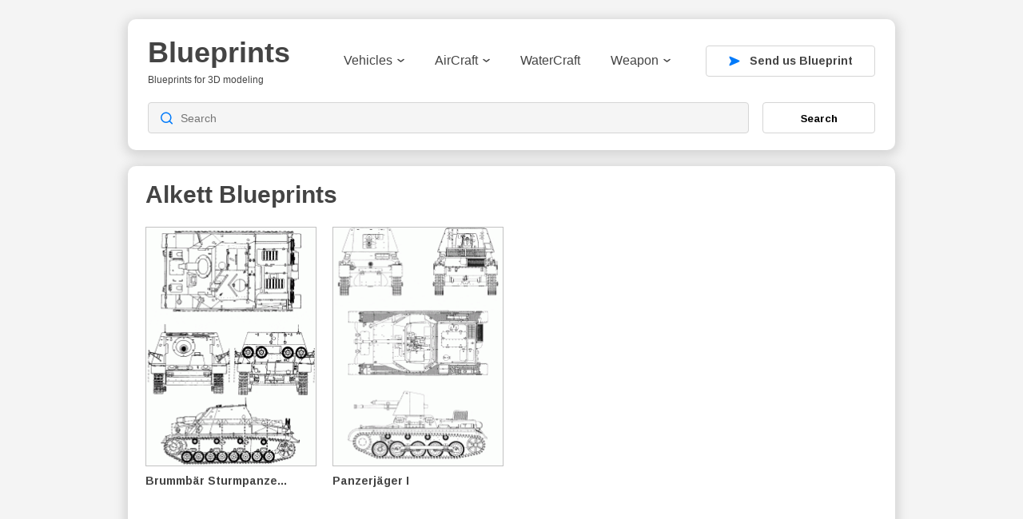

--- FILE ---
content_type: text/html; charset=UTF-8
request_url: https://drawingdatabase.com/tag/alkett/
body_size: 8279
content:
<!DOCTYPE html PUBLIC "-//W3C//DTD XHTML 1.0 Transitional//EN" "http://www.w3.org/TR/xhtml1/DTD/xhtml1-transitional.dtd">
<html xmlns="http://www.w3.org/1999/xhtml" dir="ltr" lang="en-US">
<head profile="http://gmpg.org/xfn/11">
<meta http-equiv="content-type" content="text/html; charset=UTF-8" />
<meta name="viewport" content="width=device-width, initial-scale=1">

<link rel="stylesheet" type="text/css" href="https://drawingdatabase.com/wp-content/themes/codium-extend/style.css" />
<link rel="pingback" href="https://drawingdatabase.com/xmlrpc.php" />
<link rel="shortcut icon" href="/favicon.ico" />

	<style>img:is([sizes="auto" i], [sizes^="auto," i]) { contain-intrinsic-size: 3000px 1500px }</style>
	
		<!-- All in One SEO 4.8.8 - aioseo.com -->
		<title>Alkett Blueprints - Download free blueprint for 3D modeling</title>
	<meta name="robots" content="max-image-preview:large" />
	<link rel="canonical" href="https://drawingdatabase.com/tag/alkett/" />
	<meta name="generator" content="All in One SEO (AIOSEO) 4.8.8" />
		<script type="application/ld+json" class="aioseo-schema">
			{"@context":"https:\/\/schema.org","@graph":[{"@type":"BreadcrumbList","@id":"https:\/\/drawingdatabase.com\/tag\/alkett\/#breadcrumblist","itemListElement":[{"@type":"ListItem","@id":"https:\/\/drawingdatabase.com#listItem","position":1,"name":"Home","item":"https:\/\/drawingdatabase.com","nextItem":{"@type":"ListItem","@id":"https:\/\/drawingdatabase.com\/tag\/alkett\/#listItem","name":"Alkett"}},{"@type":"ListItem","@id":"https:\/\/drawingdatabase.com\/tag\/alkett\/#listItem","position":2,"name":"Alkett","previousItem":{"@type":"ListItem","@id":"https:\/\/drawingdatabase.com#listItem","name":"Home"}}]},{"@type":"CollectionPage","@id":"https:\/\/drawingdatabase.com\/tag\/alkett\/#collectionpage","url":"https:\/\/drawingdatabase.com\/tag\/alkett\/","name":"Alkett Blueprints - Download free blueprint for 3D modeling","inLanguage":"en-US","isPartOf":{"@id":"https:\/\/drawingdatabase.com\/#website"},"breadcrumb":{"@id":"https:\/\/drawingdatabase.com\/tag\/alkett\/#breadcrumblist"}},{"@type":"Organization","@id":"https:\/\/drawingdatabase.com\/#organization","name":"Blueprints","description":"Blueprints for 3D modeling","url":"https:\/\/drawingdatabase.com\/"},{"@type":"WebSite","@id":"https:\/\/drawingdatabase.com\/#website","url":"https:\/\/drawingdatabase.com\/","name":"Blueprints","description":"Blueprints for 3D modeling","inLanguage":"en-US","publisher":{"@id":"https:\/\/drawingdatabase.com\/#organization"}}]}
		</script>
		<!-- All in One SEO -->

<link rel="alternate" type="application/rss+xml" title="Blueprints &raquo; Feed" href="https://drawingdatabase.com/feed/" />
<link rel="alternate" type="application/rss+xml" title="Blueprints &raquo; Comments Feed" href="https://drawingdatabase.com/comments/feed/" />
<link rel="alternate" type="application/rss+xml" title="Blueprints &raquo; Alkett Tag Feed" href="https://drawingdatabase.com/tag/alkett/feed/" />
<script type="text/javascript">
/* <![CDATA[ */
window._wpemojiSettings = {"baseUrl":"https:\/\/s.w.org\/images\/core\/emoji\/16.0.1\/72x72\/","ext":".png","svgUrl":"https:\/\/s.w.org\/images\/core\/emoji\/16.0.1\/svg\/","svgExt":".svg","source":{"concatemoji":"https:\/\/drawingdatabase.com\/wp-includes\/js\/wp-emoji-release.min.js?ver=6.8.3"}};
/*! This file is auto-generated */
!function(s,n){var o,i,e;function c(e){try{var t={supportTests:e,timestamp:(new Date).valueOf()};sessionStorage.setItem(o,JSON.stringify(t))}catch(e){}}function p(e,t,n){e.clearRect(0,0,e.canvas.width,e.canvas.height),e.fillText(t,0,0);var t=new Uint32Array(e.getImageData(0,0,e.canvas.width,e.canvas.height).data),a=(e.clearRect(0,0,e.canvas.width,e.canvas.height),e.fillText(n,0,0),new Uint32Array(e.getImageData(0,0,e.canvas.width,e.canvas.height).data));return t.every(function(e,t){return e===a[t]})}function u(e,t){e.clearRect(0,0,e.canvas.width,e.canvas.height),e.fillText(t,0,0);for(var n=e.getImageData(16,16,1,1),a=0;a<n.data.length;a++)if(0!==n.data[a])return!1;return!0}function f(e,t,n,a){switch(t){case"flag":return n(e,"\ud83c\udff3\ufe0f\u200d\u26a7\ufe0f","\ud83c\udff3\ufe0f\u200b\u26a7\ufe0f")?!1:!n(e,"\ud83c\udde8\ud83c\uddf6","\ud83c\udde8\u200b\ud83c\uddf6")&&!n(e,"\ud83c\udff4\udb40\udc67\udb40\udc62\udb40\udc65\udb40\udc6e\udb40\udc67\udb40\udc7f","\ud83c\udff4\u200b\udb40\udc67\u200b\udb40\udc62\u200b\udb40\udc65\u200b\udb40\udc6e\u200b\udb40\udc67\u200b\udb40\udc7f");case"emoji":return!a(e,"\ud83e\udedf")}return!1}function g(e,t,n,a){var r="undefined"!=typeof WorkerGlobalScope&&self instanceof WorkerGlobalScope?new OffscreenCanvas(300,150):s.createElement("canvas"),o=r.getContext("2d",{willReadFrequently:!0}),i=(o.textBaseline="top",o.font="600 32px Arial",{});return e.forEach(function(e){i[e]=t(o,e,n,a)}),i}function t(e){var t=s.createElement("script");t.src=e,t.defer=!0,s.head.appendChild(t)}"undefined"!=typeof Promise&&(o="wpEmojiSettingsSupports",i=["flag","emoji"],n.supports={everything:!0,everythingExceptFlag:!0},e=new Promise(function(e){s.addEventListener("DOMContentLoaded",e,{once:!0})}),new Promise(function(t){var n=function(){try{var e=JSON.parse(sessionStorage.getItem(o));if("object"==typeof e&&"number"==typeof e.timestamp&&(new Date).valueOf()<e.timestamp+604800&&"object"==typeof e.supportTests)return e.supportTests}catch(e){}return null}();if(!n){if("undefined"!=typeof Worker&&"undefined"!=typeof OffscreenCanvas&&"undefined"!=typeof URL&&URL.createObjectURL&&"undefined"!=typeof Blob)try{var e="postMessage("+g.toString()+"("+[JSON.stringify(i),f.toString(),p.toString(),u.toString()].join(",")+"));",a=new Blob([e],{type:"text/javascript"}),r=new Worker(URL.createObjectURL(a),{name:"wpTestEmojiSupports"});return void(r.onmessage=function(e){c(n=e.data),r.terminate(),t(n)})}catch(e){}c(n=g(i,f,p,u))}t(n)}).then(function(e){for(var t in e)n.supports[t]=e[t],n.supports.everything=n.supports.everything&&n.supports[t],"flag"!==t&&(n.supports.everythingExceptFlag=n.supports.everythingExceptFlag&&n.supports[t]);n.supports.everythingExceptFlag=n.supports.everythingExceptFlag&&!n.supports.flag,n.DOMReady=!1,n.readyCallback=function(){n.DOMReady=!0}}).then(function(){return e}).then(function(){var e;n.supports.everything||(n.readyCallback(),(e=n.source||{}).concatemoji?t(e.concatemoji):e.wpemoji&&e.twemoji&&(t(e.twemoji),t(e.wpemoji)))}))}((window,document),window._wpemojiSettings);
/* ]]> */
</script>
<style id='wp-emoji-styles-inline-css' type='text/css'>

	img.wp-smiley, img.emoji {
		display: inline !important;
		border: none !important;
		box-shadow: none !important;
		height: 1em !important;
		width: 1em !important;
		margin: 0 0.07em !important;
		vertical-align: -0.1em !important;
		background: none !important;
		padding: 0 !important;
	}
</style>
<link rel='stylesheet' id='wp-block-library-css' href='https://drawingdatabase.com/wp-includes/css/dist/block-library/style.min.css?ver=6.8.3' type='text/css' media='all' />
<style id='classic-theme-styles-inline-css' type='text/css'>
/*! This file is auto-generated */
.wp-block-button__link{color:#fff;background-color:#32373c;border-radius:9999px;box-shadow:none;text-decoration:none;padding:calc(.667em + 2px) calc(1.333em + 2px);font-size:1.125em}.wp-block-file__button{background:#32373c;color:#fff;text-decoration:none}
</style>
<style id='global-styles-inline-css' type='text/css'>
:root{--wp--preset--aspect-ratio--square: 1;--wp--preset--aspect-ratio--4-3: 4/3;--wp--preset--aspect-ratio--3-4: 3/4;--wp--preset--aspect-ratio--3-2: 3/2;--wp--preset--aspect-ratio--2-3: 2/3;--wp--preset--aspect-ratio--16-9: 16/9;--wp--preset--aspect-ratio--9-16: 9/16;--wp--preset--color--black: #000000;--wp--preset--color--cyan-bluish-gray: #abb8c3;--wp--preset--color--white: #ffffff;--wp--preset--color--pale-pink: #f78da7;--wp--preset--color--vivid-red: #cf2e2e;--wp--preset--color--luminous-vivid-orange: #ff6900;--wp--preset--color--luminous-vivid-amber: #fcb900;--wp--preset--color--light-green-cyan: #7bdcb5;--wp--preset--color--vivid-green-cyan: #00d084;--wp--preset--color--pale-cyan-blue: #8ed1fc;--wp--preset--color--vivid-cyan-blue: #0693e3;--wp--preset--color--vivid-purple: #9b51e0;--wp--preset--gradient--vivid-cyan-blue-to-vivid-purple: linear-gradient(135deg,rgba(6,147,227,1) 0%,rgb(155,81,224) 100%);--wp--preset--gradient--light-green-cyan-to-vivid-green-cyan: linear-gradient(135deg,rgb(122,220,180) 0%,rgb(0,208,130) 100%);--wp--preset--gradient--luminous-vivid-amber-to-luminous-vivid-orange: linear-gradient(135deg,rgba(252,185,0,1) 0%,rgba(255,105,0,1) 100%);--wp--preset--gradient--luminous-vivid-orange-to-vivid-red: linear-gradient(135deg,rgba(255,105,0,1) 0%,rgb(207,46,46) 100%);--wp--preset--gradient--very-light-gray-to-cyan-bluish-gray: linear-gradient(135deg,rgb(238,238,238) 0%,rgb(169,184,195) 100%);--wp--preset--gradient--cool-to-warm-spectrum: linear-gradient(135deg,rgb(74,234,220) 0%,rgb(151,120,209) 20%,rgb(207,42,186) 40%,rgb(238,44,130) 60%,rgb(251,105,98) 80%,rgb(254,248,76) 100%);--wp--preset--gradient--blush-light-purple: linear-gradient(135deg,rgb(255,206,236) 0%,rgb(152,150,240) 100%);--wp--preset--gradient--blush-bordeaux: linear-gradient(135deg,rgb(254,205,165) 0%,rgb(254,45,45) 50%,rgb(107,0,62) 100%);--wp--preset--gradient--luminous-dusk: linear-gradient(135deg,rgb(255,203,112) 0%,rgb(199,81,192) 50%,rgb(65,88,208) 100%);--wp--preset--gradient--pale-ocean: linear-gradient(135deg,rgb(255,245,203) 0%,rgb(182,227,212) 50%,rgb(51,167,181) 100%);--wp--preset--gradient--electric-grass: linear-gradient(135deg,rgb(202,248,128) 0%,rgb(113,206,126) 100%);--wp--preset--gradient--midnight: linear-gradient(135deg,rgb(2,3,129) 0%,rgb(40,116,252) 100%);--wp--preset--font-size--small: 13px;--wp--preset--font-size--medium: 20px;--wp--preset--font-size--large: 36px;--wp--preset--font-size--x-large: 42px;--wp--preset--spacing--20: 0.44rem;--wp--preset--spacing--30: 0.67rem;--wp--preset--spacing--40: 1rem;--wp--preset--spacing--50: 1.5rem;--wp--preset--spacing--60: 2.25rem;--wp--preset--spacing--70: 3.38rem;--wp--preset--spacing--80: 5.06rem;--wp--preset--shadow--natural: 6px 6px 9px rgba(0, 0, 0, 0.2);--wp--preset--shadow--deep: 12px 12px 50px rgba(0, 0, 0, 0.4);--wp--preset--shadow--sharp: 6px 6px 0px rgba(0, 0, 0, 0.2);--wp--preset--shadow--outlined: 6px 6px 0px -3px rgba(255, 255, 255, 1), 6px 6px rgba(0, 0, 0, 1);--wp--preset--shadow--crisp: 6px 6px 0px rgba(0, 0, 0, 1);}:where(.is-layout-flex){gap: 0.5em;}:where(.is-layout-grid){gap: 0.5em;}body .is-layout-flex{display: flex;}.is-layout-flex{flex-wrap: wrap;align-items: center;}.is-layout-flex > :is(*, div){margin: 0;}body .is-layout-grid{display: grid;}.is-layout-grid > :is(*, div){margin: 0;}:where(.wp-block-columns.is-layout-flex){gap: 2em;}:where(.wp-block-columns.is-layout-grid){gap: 2em;}:where(.wp-block-post-template.is-layout-flex){gap: 1.25em;}:where(.wp-block-post-template.is-layout-grid){gap: 1.25em;}.has-black-color{color: var(--wp--preset--color--black) !important;}.has-cyan-bluish-gray-color{color: var(--wp--preset--color--cyan-bluish-gray) !important;}.has-white-color{color: var(--wp--preset--color--white) !important;}.has-pale-pink-color{color: var(--wp--preset--color--pale-pink) !important;}.has-vivid-red-color{color: var(--wp--preset--color--vivid-red) !important;}.has-luminous-vivid-orange-color{color: var(--wp--preset--color--luminous-vivid-orange) !important;}.has-luminous-vivid-amber-color{color: var(--wp--preset--color--luminous-vivid-amber) !important;}.has-light-green-cyan-color{color: var(--wp--preset--color--light-green-cyan) !important;}.has-vivid-green-cyan-color{color: var(--wp--preset--color--vivid-green-cyan) !important;}.has-pale-cyan-blue-color{color: var(--wp--preset--color--pale-cyan-blue) !important;}.has-vivid-cyan-blue-color{color: var(--wp--preset--color--vivid-cyan-blue) !important;}.has-vivid-purple-color{color: var(--wp--preset--color--vivid-purple) !important;}.has-black-background-color{background-color: var(--wp--preset--color--black) !important;}.has-cyan-bluish-gray-background-color{background-color: var(--wp--preset--color--cyan-bluish-gray) !important;}.has-white-background-color{background-color: var(--wp--preset--color--white) !important;}.has-pale-pink-background-color{background-color: var(--wp--preset--color--pale-pink) !important;}.has-vivid-red-background-color{background-color: var(--wp--preset--color--vivid-red) !important;}.has-luminous-vivid-orange-background-color{background-color: var(--wp--preset--color--luminous-vivid-orange) !important;}.has-luminous-vivid-amber-background-color{background-color: var(--wp--preset--color--luminous-vivid-amber) !important;}.has-light-green-cyan-background-color{background-color: var(--wp--preset--color--light-green-cyan) !important;}.has-vivid-green-cyan-background-color{background-color: var(--wp--preset--color--vivid-green-cyan) !important;}.has-pale-cyan-blue-background-color{background-color: var(--wp--preset--color--pale-cyan-blue) !important;}.has-vivid-cyan-blue-background-color{background-color: var(--wp--preset--color--vivid-cyan-blue) !important;}.has-vivid-purple-background-color{background-color: var(--wp--preset--color--vivid-purple) !important;}.has-black-border-color{border-color: var(--wp--preset--color--black) !important;}.has-cyan-bluish-gray-border-color{border-color: var(--wp--preset--color--cyan-bluish-gray) !important;}.has-white-border-color{border-color: var(--wp--preset--color--white) !important;}.has-pale-pink-border-color{border-color: var(--wp--preset--color--pale-pink) !important;}.has-vivid-red-border-color{border-color: var(--wp--preset--color--vivid-red) !important;}.has-luminous-vivid-orange-border-color{border-color: var(--wp--preset--color--luminous-vivid-orange) !important;}.has-luminous-vivid-amber-border-color{border-color: var(--wp--preset--color--luminous-vivid-amber) !important;}.has-light-green-cyan-border-color{border-color: var(--wp--preset--color--light-green-cyan) !important;}.has-vivid-green-cyan-border-color{border-color: var(--wp--preset--color--vivid-green-cyan) !important;}.has-pale-cyan-blue-border-color{border-color: var(--wp--preset--color--pale-cyan-blue) !important;}.has-vivid-cyan-blue-border-color{border-color: var(--wp--preset--color--vivid-cyan-blue) !important;}.has-vivid-purple-border-color{border-color: var(--wp--preset--color--vivid-purple) !important;}.has-vivid-cyan-blue-to-vivid-purple-gradient-background{background: var(--wp--preset--gradient--vivid-cyan-blue-to-vivid-purple) !important;}.has-light-green-cyan-to-vivid-green-cyan-gradient-background{background: var(--wp--preset--gradient--light-green-cyan-to-vivid-green-cyan) !important;}.has-luminous-vivid-amber-to-luminous-vivid-orange-gradient-background{background: var(--wp--preset--gradient--luminous-vivid-amber-to-luminous-vivid-orange) !important;}.has-luminous-vivid-orange-to-vivid-red-gradient-background{background: var(--wp--preset--gradient--luminous-vivid-orange-to-vivid-red) !important;}.has-very-light-gray-to-cyan-bluish-gray-gradient-background{background: var(--wp--preset--gradient--very-light-gray-to-cyan-bluish-gray) !important;}.has-cool-to-warm-spectrum-gradient-background{background: var(--wp--preset--gradient--cool-to-warm-spectrum) !important;}.has-blush-light-purple-gradient-background{background: var(--wp--preset--gradient--blush-light-purple) !important;}.has-blush-bordeaux-gradient-background{background: var(--wp--preset--gradient--blush-bordeaux) !important;}.has-luminous-dusk-gradient-background{background: var(--wp--preset--gradient--luminous-dusk) !important;}.has-pale-ocean-gradient-background{background: var(--wp--preset--gradient--pale-ocean) !important;}.has-electric-grass-gradient-background{background: var(--wp--preset--gradient--electric-grass) !important;}.has-midnight-gradient-background{background: var(--wp--preset--gradient--midnight) !important;}.has-small-font-size{font-size: var(--wp--preset--font-size--small) !important;}.has-medium-font-size{font-size: var(--wp--preset--font-size--medium) !important;}.has-large-font-size{font-size: var(--wp--preset--font-size--large) !important;}.has-x-large-font-size{font-size: var(--wp--preset--font-size--x-large) !important;}
:where(.wp-block-post-template.is-layout-flex){gap: 1.25em;}:where(.wp-block-post-template.is-layout-grid){gap: 1.25em;}
:where(.wp-block-columns.is-layout-flex){gap: 2em;}:where(.wp-block-columns.is-layout-grid){gap: 2em;}
:root :where(.wp-block-pullquote){font-size: 1.5em;line-height: 1.6;}
</style>
<link rel='stylesheet' id='contact-form-7-css' href='https://drawingdatabase.com/wp-content/plugins/contact-form-7/includes/css/styles.css?ver=6.1.2' type='text/css' media='all' />
<style id='contact-form-7-inline-css' type='text/css'>
.wpcf7 .wpcf7-recaptcha iframe {margin-bottom: 0;}.wpcf7 .wpcf7-recaptcha[data-align="center"] > div {margin: 0 auto;}.wpcf7 .wpcf7-recaptcha[data-align="right"] > div {margin: 0 0 0 auto;}
</style>
<link rel='stylesheet' id='igit-front-style-css' href='https://drawingdatabase.com/wp-content/plugins/igit-related-posts-with-thumb-images-after-posts/css/igit_front_style.css?ver=6.8.3' type='text/css' media='all' />
<link rel="https://api.w.org/" href="https://drawingdatabase.com/wp-json/" /><link rel="alternate" title="JSON" type="application/json" href="https://drawingdatabase.com/wp-json/wp/v2/tags/4025" /><link rel="EditURI" type="application/rsd+xml" title="RSD" href="https://drawingdatabase.com/xmlrpc.php?rsd" />
<meta name="generator" content="WordPress 6.8.3" />
		<style type="text/css">
        #igit_rpwt_css {
            background:#FFFFFF;            font-size:12px; 
            font-style:normal; 
            color:#000000 !important;
            margin-top:10px;
            margin-bottom:10px; 
             height:230px;         }
        #igit_title 
        {
            padding:2px 2px 2px 8px;
            text-align:center;
            font-size:12px;            font-family:Geneva;            
        }
        #igit_rpwt_css h4{
            padding-bottom:10px;
            border-bottom:1px solid #dbdbdb;
		    margin-bottom: 10px !important;
            color:#000000;        }
        #igit_title a
        {
            color:#000000;            font-size:12px;            font-family:Geneva;		    border-bottom: medium none;
        }
        #igit_title a:hover
        {
            border-bottom:1px solid #000000;
            text-decoration:none;
        }
        #igit_rpwt_thumb, #description 
        {
            margin-left:0px; 
            border:1px solid #DDDDDD; 
            padding: 3px;
        }
        .igit_relpost:hover
        {
            border-bottom:4px solid #808080;
            background-color:#DDDDDD;        }
        #igit_rpwt_css h4
        {
            margin: 0 0 0px;
        }
        .igit_relpost {
            padding-top:7px;
            border-right-color-value:#DDDDDD;
            border-right-style-value:solid;
            border-right-width-value:1px;
            border-bottom:4px solid #FFFFFF;            float:left;
             height:85%;             width:20%;
        }
        #igit_rpwt_main_image {
            height:105px;
            line-height:15;
            padding-bottom:10px;
            padding-left:2px;
            padding-right:2px;
            padding-top:2px;
            text-align:center;
		    display: inline-block;
			width:100%;
        }
		#igit_rpwt_main_image > a {
   			 display: inline-block;
			 border-bottom: none !important;
		}
		img#igit_rpwt_thumb{
			 height:100px;
			  width:100px;
		}
        </style>
<link href='https://fonts.googleapis.com/css?family=PT+Sans&subset=latin' rel='stylesheet' type='text/css'>

<link rel="apple-touch-icon" sizes="57x57" href="/apple-icon-57x57.png">
<link rel="apple-touch-icon" sizes="60x60" href="/apple-icon-60x60.png">
<link rel="apple-touch-icon" sizes="72x72" href="/apple-icon-72x72.png">
<link rel="apple-touch-icon" sizes="76x76" href="/apple-icon-76x76.png">
<link rel="apple-touch-icon" sizes="114x114" href="/apple-icon-114x114.png">
<link rel="apple-touch-icon" sizes="120x120" href="/apple-icon-120x120.png">
<link rel="apple-touch-icon" sizes="144x144" href="/apple-icon-144x144.png">
<link rel="apple-touch-icon" sizes="152x152" href="/apple-icon-152x152.png">
<link rel="apple-touch-icon" sizes="180x180" href="/apple-icon-180x180.png">
<link rel="icon" type="image/png" sizes="192x192"  href="/android-icon-192x192.png">
<link rel="icon" type="image/png" sizes="32x32" href="/favicon-32x32.png">
<link rel="icon" type="image/png" sizes="96x96" href="/favicon-96x96.png">
<link rel="icon" type="image/png" sizes="16x16" href="/favicon-16x16.png">
<link rel="manifest" href="/manifest.json">
<meta name="msapplication-TileColor" content="#ffffff">
<meta name="msapplication-TileImage" content="/ms-icon-144x144.png">
<meta name="theme-color" content="#ffffff">
	
<!-- Google Tag Manager -->
<script>(function(w,d,s,l,i){w[l]=w[l]||[];w[l].push({'gtm.start':
new Date().getTime(),event:'gtm.js'});var f=d.getElementsByTagName(s)[0],
j=d.createElement(s),dl=l!='dataLayer'?'&l='+l:'';j.async=true;j.src=
'https://www.googletagmanager.com/gtm.js?id='+i+dl;f.parentNode.insertBefore(j,f);
})(window,document,'script','dataLayer','GTM-P8DRX6');</script>
<!-- End Google Tag Manager -->

</head>

<body class="archive tag tag-alkett tag-4025 wp-theme-codium-extend"> 

<!-- Google Tag Manager (noscript) -->
<noscript><iframe src="https://www.googletagmanager.com/ns.html?id=GTM-P8DRX6"
height="0" width="0" style="display:none;visibility:hidden"></iframe></noscript>
<!-- End Google Tag Manager (noscript) -->

<div class="wrapper">
	<div class="container">
	<header>
		<div class="header-top">
			<div class="mob-menu">
				<img src="https://drawingdatabase.com/wp-content/themes/codium-extend/images/menu.svg" width="28" height="20" alt="" />
			</div>
			<div class="logo">
				<!-- <a href="https://drawingdatabase.com/" title="Blueprints">
					<img src="https://drawingdatabase.com/wp-content/themes/codium-extend/images/logo.svg" width="179" height="60" alt="" />
				</a> -->
				
				<h1 id="blog-title" class="blogtitle"><a href="https://drawingdatabase.com/" title="Blueprints">Blueprints</a></h1>
				<div class="description">Blueprints for 3D modeling </div>
			
			</div>
			<div class="bg-nav"></div>
			<div class="header-nav">
				<div class="logo-nav">
					<a href="https://drawingdatabase.com/" title="Blueprints">
						<img src="https://drawingdatabase.com/wp-content/themes/codium-extend/images/logo.svg" width="136" height="42" alt="" />
					</a>
				</div>
				<div class="close-nav">
					<svg width="18" height="18" viewBox="0 0 18 18" fill="none"
						xmlns="http://www.w3.org/2000/svg">
						<path
							d="M1.57385 16.4276L9.00144 9L16.429 16.4276M16.429 1.57242L9.00002 9L1.57385 1.57242"
							stroke="#E33151" stroke-width="1.5" stroke-linecap="round"
							stroke-linejoin="round" />
					</svg>
				</div>
				<nav>
					<div class="menu-header"><ul id="menu-main" class="menu"><li id="menu-item-12" class="menu-item menu-item-type-taxonomy menu-item-object-category menu-item-has-children menu-item-12"><a href="https://drawingdatabase.com/category/vehicles/">Vehicles<svg width="9" height="5" viewBox="0 0 9 5" fill="none"
			xmlns="http://www.w3.org/2000/svg">
			<path d="M0.97819 0.916666L4.51986 3.625L8.06152 0.916667" stroke="#444444"
				stroke-width="1.5" stroke-linecap="round" stroke-linejoin="round" />
		</svg></a>
<ul class="sub-menu">
	<li id="menu-item-13" class="menu-item menu-item-type-taxonomy menu-item-object-category menu-item-13"><a href="https://drawingdatabase.com/category/vehicles/cars/">Cars</a></li>
	<li id="menu-item-758" class="menu-item menu-item-type-taxonomy menu-item-object-category menu-item-758"><a href="https://drawingdatabase.com/category/vehicles/truck-vehicles/">Truck</a></li>
	<li id="menu-item-14" class="menu-item menu-item-type-taxonomy menu-item-object-category menu-item-14"><a href="https://drawingdatabase.com/category/vehicles/buses/">Buses</a></li>
	<li id="menu-item-18" class="menu-item menu-item-type-taxonomy menu-item-object-category menu-item-18"><a href="https://drawingdatabase.com/category/vehicles/military/">Military</a></li>
	<li id="menu-item-1046" class="menu-item menu-item-type-taxonomy menu-item-object-category menu-item-1046"><a href="https://drawingdatabase.com/category/vehicles/motorcycle/">Motorcycle</a></li>
	<li id="menu-item-4978" class="menu-item menu-item-type-taxonomy menu-item-object-category menu-item-4978"><a href="https://drawingdatabase.com/category/vehicles/trains/">Trains</a></li>
</ul>
</li>
<li id="menu-item-17" class="menu-item menu-item-type-taxonomy menu-item-object-category menu-item-has-children menu-item-17"><a href="https://drawingdatabase.com/category/aircraft/">AirCraft<svg width="9" height="5" viewBox="0 0 9 5" fill="none"
			xmlns="http://www.w3.org/2000/svg">
			<path d="M0.97819 0.916666L4.51986 3.625L8.06152 0.916667" stroke="#444444"
				stroke-width="1.5" stroke-linecap="round" stroke-linejoin="round" />
		</svg></a>
<ul class="sub-menu">
	<li id="menu-item-759" class="menu-item menu-item-type-taxonomy menu-item-object-category menu-item-759"><a href="https://drawingdatabase.com/category/aircraft/air-force/fighter/">Fighter</a></li>
	<li id="menu-item-760" class="menu-item menu-item-type-taxonomy menu-item-object-category menu-item-760"><a href="https://drawingdatabase.com/category/aircraft/air-force/bomber/">Bomber</a></li>
	<li id="menu-item-826" class="menu-item menu-item-type-taxonomy menu-item-object-category menu-item-826"><a href="https://drawingdatabase.com/category/aircraft/boat-airliner/">Boat airliner</a></li>
	<li id="menu-item-1755" class="menu-item menu-item-type-taxonomy menu-item-object-category menu-item-1755"><a href="https://drawingdatabase.com/category/aircraft/glider-aircraft/">Glider</a></li>
	<li id="menu-item-938" class="menu-item menu-item-type-taxonomy menu-item-object-category menu-item-938"><a href="https://drawingdatabase.com/category/aircraft/spacecraft/">Spacecraft</a></li>
	<li id="menu-item-762" class="menu-item menu-item-type-taxonomy menu-item-object-category menu-item-762"><a href="https://drawingdatabase.com/category/aircraft/helicopter/">Helicopter</a></li>
	<li id="menu-item-763" class="menu-item menu-item-type-taxonomy menu-item-object-category menu-item-763"><a href="https://drawingdatabase.com/category/aircraft/airliner/">Airliner</a></li>
</ul>
</li>
<li id="menu-item-15" class="menu-item menu-item-type-taxonomy menu-item-object-category menu-item-15"><a href="https://drawingdatabase.com/category/watercraft/">WaterCraft</a></li>
<li id="menu-item-16" class="menu-item menu-item-type-taxonomy menu-item-object-category menu-item-has-children menu-item-16"><a href="https://drawingdatabase.com/category/weapon/">Weapon<svg width="9" height="5" viewBox="0 0 9 5" fill="none"
			xmlns="http://www.w3.org/2000/svg">
			<path d="M0.97819 0.916666L4.51986 3.625L8.06152 0.916667" stroke="#444444"
				stroke-width="1.5" stroke-linecap="round" stroke-linejoin="round" />
		</svg></a>
<ul class="sub-menu">
	<li id="menu-item-945" class="menu-item menu-item-type-taxonomy menu-item-object-category menu-item-945"><a href="https://drawingdatabase.com/category/weapon/submachine-gun/">Submachine gun</a></li>
	<li id="menu-item-1564" class="menu-item menu-item-type-taxonomy menu-item-object-category menu-item-1564"><a href="https://drawingdatabase.com/category/weapon/rifle/">Rifle</a></li>
	<li id="menu-item-944" class="menu-item menu-item-type-taxonomy menu-item-object-category menu-item-944"><a href="https://drawingdatabase.com/category/weapon/pistol/">Pistol</a></li>
	<li id="menu-item-1079" class="menu-item menu-item-type-taxonomy menu-item-object-category menu-item-1079"><a href="https://drawingdatabase.com/category/weapon/battle-rifle/">Battle rifle</a></li>
	<li id="menu-item-943" class="menu-item menu-item-type-taxonomy menu-item-object-category menu-item-943"><a href="https://drawingdatabase.com/category/weapon/machine-gun/">Machine Gun</a></li>
	<li id="menu-item-1566" class="menu-item menu-item-type-taxonomy menu-item-object-category menu-item-1566"><a href="https://drawingdatabase.com/category/weapon/artillery/">Artillery</a></li>
</ul>
</li>
</ul></div>				</nav>
				<div class="send-blueprint">
					<a href="https://drawingdatabase.com/contact/" class="send-bt">
						<svg width="14" height="13" viewBox="0 0 14 13" fill="none"
							xmlns="http://www.w3.org/2000/svg">
							<path
								d="M1.99811 4.747L2.43311 5.507C2.71011 5.992 2.84811 6.234 2.84811 6.5C2.84811 6.766 2.71011 7.008 2.43311 7.492L1.99811 8.253C0.76011 10.42 0.141111 11.503 0.623111 12.041C1.10611 12.578 2.25011 12.078 4.53611 11.078L10.8121 8.332C12.6071 7.547 13.5051 7.154 13.5051 6.5C13.5051 5.846 12.6071 5.453 10.8121 4.668L4.53611 1.922C2.25011 0.922004 1.10611 0.422004 0.623111 0.959004C0.14011 1.496 0.76011 2.579 1.99811 4.747Z"
								fill="#007AFA" />
						</svg>

						<span>Send us Blueprint</span>
					</a>
				</div>
			</div>
		</div>
		<div class="header-bot">
			<div class="header-search">
				<form action="https://drawingdatabase.com">
					<input type="text" placeholder="Search" name="s" id="s" />
					<button type="submit" id="searchsubmit">Search</button>
				</form>
			</div>
		</div>
	</header>
		<div class="content">
<h1 class="page-title">Alkett<span></span> Blueprints</h1>
	<div class="grid">
		

		<div id="home-add">			<div class="execphpwidget"><div style="width:160px; height:612px">
<script async src="//pagead2.googlesyndication.com/pagead/js/adsbygoogle.js"></script>
<!-- Blueprint 160x600 -->
<ins class="adsbygoogle"
     style="display:inline-block;width:160px;height:600px"
     data-ad-client="ca-pub-8934622295831845"
     data-ad-slot="7714091394"></ins>
<script>
(adsbygoogle = window.adsbygoogle || []).push({});
</script>
</div></div>
		</div>		 

			
			<!-- one item -->
			<div id="post-7154" class="one-item">
					<a href="https://drawingdatabase.com/brummbar-sturmpanzer/" title="Link to Brummbär Sturmpanzer">
					<span class="one-item-thumb">
					<img width="214" height="300" src="https://drawingdatabase.com/wp-content/uploads/2015/07/brummbar-sturmpanzer-214x300.gif" class="attachment-custom-thumb size-custom-thumb wp-post-image" alt="Sturmpanzer blueprint" decoding="async" fetchpriority="high" srcset="https://drawingdatabase.com/wp-content/uploads/2015/07/brummbar-sturmpanzer-214x300.gif 214w, https://drawingdatabase.com/wp-content/uploads/2015/07/brummbar-sturmpanzer-768x1076.gif 768w, https://drawingdatabase.com/wp-content/uploads/2015/07/brummbar-sturmpanzer-731x1024.gif 731w" sizes="(max-width: 214px) 100vw, 214px" />					</span>
					<h2 class="one-item-tit">
					Brummbär Sturmpanze...					</h2>
				</a>
			</div>
			<!-- / one item -->
		
			<!-- one item -->
			<div id="post-5666" class="one-item">
					<a href="https://drawingdatabase.com/panzerjager-i/" title="Link to Panzerjäger I">
					<span class="one-item-thumb">
					<img width="214" height="300" src="https://drawingdatabase.com/wp-content/uploads/2015/03/panzerjager_draw_1-214x300.gif" class="attachment-custom-thumb size-custom-thumb wp-post-image" alt="Panzerjäger I blueprint" decoding="async" />					</span>
					<h2 class="one-item-tit">
					Panzerjäger I					</h2>
				</a>
			</div>
			<!-- / one item -->
			</div>

</div>
	

<footer>
  <ul>
    <li>
      <a href="https://drawingdatabase.com/vehicle-brands/">Vehicle Brands</a>
    </li>
    <li>|</li>
    <li>
      <a href="https://drawingdatabase.com/type-of-vehicle/">Type of Vehicle</a>
    </li>
    <li>|</li>
    <li>
      <a href="https://drawingdatabase.com/aircraft-brands/">AirCraft Brands</a>
    </li>
    <li>|</li>
    <li>
      <a href="https://drawingdatabase.com/list-of-3d-websites/">List of 3D websites</a>
    </li>
        <li>|</li>
    <li>
      <a href="https://drawingdatabase.com/contact/">Contact us</a>
    </li>
  </ul>
  
</footer>

<script type="speculationrules">
{"prefetch":[{"source":"document","where":{"and":[{"href_matches":"\/*"},{"not":{"href_matches":["\/wp-*.php","\/wp-admin\/*","\/wp-content\/uploads\/*","\/wp-content\/*","\/wp-content\/plugins\/*","\/wp-content\/themes\/codium-extend\/*","\/*\\?(.+)"]}},{"not":{"selector_matches":"a[rel~=\"nofollow\"]"}},{"not":{"selector_matches":".no-prefetch, .no-prefetch a"}}]},"eagerness":"conservative"}]}
</script>
			<script>
				jQuery( document ).ready( function(){
					var search = jQuery( 'input[name="s"]' ).val();
					var re = /(&.*)\w+/gi;
					var newstr = search.replace(re, ' ').trim();
					jQuery( 'input[name="s"]' ).val( newstr );
				} );
			</script>
		<script type="text/javascript" src="https://drawingdatabase.com/wp-includes/js/dist/hooks.min.js?ver=4d63a3d491d11ffd8ac6" id="wp-hooks-js"></script>
<script type="text/javascript" src="https://drawingdatabase.com/wp-includes/js/dist/i18n.min.js?ver=5e580eb46a90c2b997e6" id="wp-i18n-js"></script>
<script type="text/javascript" id="wp-i18n-js-after">
/* <![CDATA[ */
wp.i18n.setLocaleData( { 'text direction\u0004ltr': [ 'ltr' ] } );
/* ]]> */
</script>
<script type="text/javascript" src="https://drawingdatabase.com/wp-content/plugins/contact-form-7/includes/swv/js/index.js?ver=6.1.2" id="swv-js"></script>
<script type="text/javascript" id="contact-form-7-js-before">
/* <![CDATA[ */
var wpcf7 = {
    "api": {
        "root": "https:\/\/drawingdatabase.com\/wp-json\/",
        "namespace": "contact-form-7\/v1"
    },
    "cached": 1
};
/* ]]> */
</script>
<script type="text/javascript" src="https://drawingdatabase.com/wp-content/plugins/contact-form-7/includes/js/index.js?ver=6.1.2" id="contact-form-7-js"></script>

</div>
</div>

</body>

<script src="https://code.jquery.com/jquery-3.6.0.min.js"></script>
<!-- <script type="text/javascript" src="/js/jquery.tools.min.js"></script> -->

<script src="https://unpkg.com/masonry-layout@4/dist/masonry.pkgd.min.js"></script>
<script type="text/javascript" src="https://drawingdatabase.com/wp-content/themes/codium-extend/js/init.js"></script>

</html>

--- FILE ---
content_type: text/html; charset=utf-8
request_url: https://www.google.com/recaptcha/api2/aframe
body_size: 267
content:
<!DOCTYPE HTML><html><head><meta http-equiv="content-type" content="text/html; charset=UTF-8"></head><body><script nonce="lLNfTf-sSYBqFWNSh6gutQ">/** Anti-fraud and anti-abuse applications only. See google.com/recaptcha */ try{var clients={'sodar':'https://pagead2.googlesyndication.com/pagead/sodar?'};window.addEventListener("message",function(a){try{if(a.source===window.parent){var b=JSON.parse(a.data);var c=clients[b['id']];if(c){var d=document.createElement('img');d.src=c+b['params']+'&rc='+(localStorage.getItem("rc::a")?sessionStorage.getItem("rc::b"):"");window.document.body.appendChild(d);sessionStorage.setItem("rc::e",parseInt(sessionStorage.getItem("rc::e")||0)+1);localStorage.setItem("rc::h",'1762490655284');}}}catch(b){}});window.parent.postMessage("_grecaptcha_ready", "*");}catch(b){}</script></body></html>

--- FILE ---
content_type: image/svg+xml
request_url: https://drawingdatabase.com/wp-content/themes/codium-extend/images/search.svg
body_size: 277
content:
<svg width="15" height="16" viewBox="0 0 15 16" fill="none" xmlns="http://www.w3.org/2000/svg">
<path d="M14.2502 14.75L10.9929 11.4928M10.9929 11.4928C11.5501 10.9356 11.992 10.2741 12.2936 9.54616C12.5951 8.81819 12.7503 8.03795 12.7503 7.25C12.7503 6.46205 12.5951 5.68181 12.2936 4.95384C11.992 4.22587 11.5501 3.56442 10.9929 3.00725C10.4357 2.45009 9.77429 2.00812 9.04631 1.70658C8.31834 1.40505 7.53811 1.24985 6.75015 1.24985C5.9622 1.24985 5.18197 1.40505 4.45399 1.70658C3.72602 2.00812 3.06457 2.45009 2.5074 3.00725C1.38216 4.1325 0.75 5.65866 0.75 7.25C0.75 8.84134 1.38216 10.3675 2.5074 11.4928C3.63265 12.618 5.15881 13.2502 6.75015 13.2502C8.34149 13.2502 9.86766 12.618 10.9929 11.4928Z" stroke="#007AFA" stroke-width="1.5" stroke-linecap="round" stroke-linejoin="round"/>
</svg>


--- FILE ---
content_type: image/svg+xml
request_url: https://drawingdatabase.com/wp-content/themes/codium-extend/images/menu.svg
body_size: 378
content:
<svg width="28" height="20" viewBox="0 0 28 20" fill="none" xmlns="http://www.w3.org/2000/svg">
<path d="M2.07245 0.833328H12.0307C12.5589 0.833328 13.0655 1.02648 13.439 1.3703C13.8125 1.71412 14.0223 2.18043 14.0223 2.66666C14.0223 3.15289 13.8125 3.61921 13.439 3.96302C13.0655 4.30684 12.5589 4.49999 12.0307 4.49999H2.07245C1.54424 4.49999 1.03765 4.30684 0.664149 3.96302C0.290644 3.61921 0.0808105 3.15289 0.0808105 2.66666C0.0808105 2.18043 0.290644 1.71412 0.664149 1.3703C1.03765 1.02648 1.54424 0.833328 2.07245 0.833328ZM16.014 15.5H25.9722C26.5004 15.5 27.007 15.6931 27.3805 16.037C27.754 16.3808 27.9638 16.8471 27.9638 17.3333C27.9638 17.8196 27.754 18.2859 27.3805 18.6297C27.007 18.9735 26.5004 19.1667 25.9722 19.1667H16.014C15.4857 19.1667 14.9792 18.9735 14.6057 18.6297C14.2321 18.2859 14.0223 17.8196 14.0223 17.3333C14.0223 16.8471 14.2321 16.3808 14.6057 16.037C14.9792 15.6931 15.4857 15.5 16.014 15.5ZM2.07245 8.16666H25.9722C26.5004 8.16666 27.007 8.35982 27.3805 8.70363C27.754 9.04745 27.9638 9.51376 27.9638 10C27.9638 10.4862 27.754 10.9525 27.3805 11.2964C27.007 11.6402 26.5004 11.8333 25.9722 11.8333H2.07245C1.54424 11.8333 1.03765 11.6402 0.664149 11.2964C0.290644 10.9525 0.0808105 10.4862 0.0808105 10C0.0808105 9.51376 0.290644 9.04745 0.664149 8.70363C1.03765 8.35982 1.54424 8.16666 2.07245 8.16666Z" fill="black"/>
</svg>
